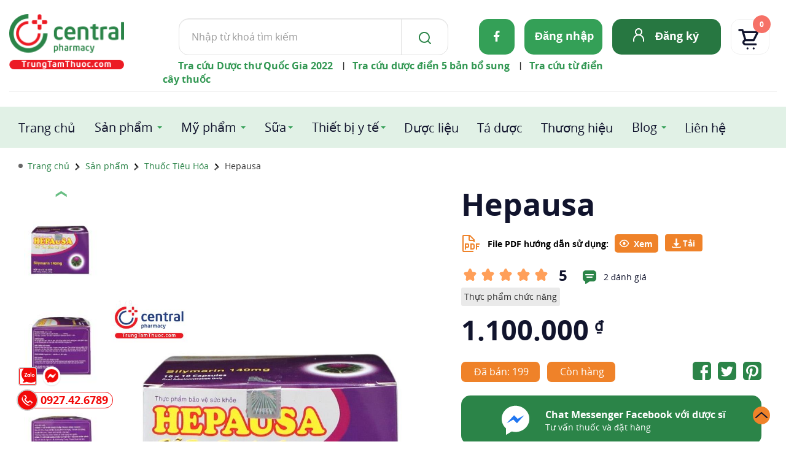

--- FILE ---
content_type: image/svg+xml
request_url: https://trungtamthuoc.com/images/ttt2024/icon/icon-pdf.svg
body_size: 1178
content:
<svg width="32" height="32" viewBox="0 0 32 32" fill="none" xmlns="http://www.w3.org/2000/svg">
<path d="M30 18V16H24V26H26V22H29V20H26V18H30ZM19 26H15V16H19C19.7954 16.0008 20.558 16.3171 21.1204 16.8796C21.6829 17.442 21.9992 18.2046 22 19V23C21.9992 23.7954 21.6829 24.558 21.1204 25.1204C20.558 25.6829 19.7954 25.9992 19 26ZM17 24H19C19.2651 23.9997 19.5193 23.8943 19.7068 23.7068C19.8943 23.5193 19.9997 23.2651 20 23V19C19.9997 18.7349 19.8943 18.4807 19.7068 18.2932C19.5193 18.1057 19.2651 18.0003 19 18H17V24ZM11 16H6V26H8V23H11C11.5302 22.9992 12.0384 22.7882 12.4133 22.4133C12.7882 22.0384 12.9992 21.5302 13 21V18C12.9995 17.4697 12.7886 16.9613 12.4136 16.5864C12.0387 16.2114 11.5303 16.0005 11 16ZM8 21V18H11L11.001 21H8Z" fill="#EF8229"/>
<path d="M22 14V9.99997C22.0035 9.86855 21.9785 9.73792 21.9268 9.61708C21.875 9.49624 21.7976 9.38806 21.7 9.29997L14.7 2.29997C14.612 2.20232 14.5038 2.12492 14.3829 2.07313C14.2621 2.02134 14.1314 1.99638 14 1.99997H4C3.47005 2.00156 2.96227 2.21278 2.58753 2.58751C2.2128 2.96224 2.00158 3.47003 2 3.99997V28C2 28.5304 2.21071 29.0391 2.58579 29.4142C2.96086 29.7893 3.46957 30 4 30H20V28H4V3.99997H12V9.99997C12.0016 10.5299 12.2128 11.0377 12.5875 11.4124C12.9623 11.7872 13.4701 11.9984 14 12H20V14H22ZM14 9.99997V4.39997L19.6 9.99997H14Z" fill="#EF8229"/>
</svg>
